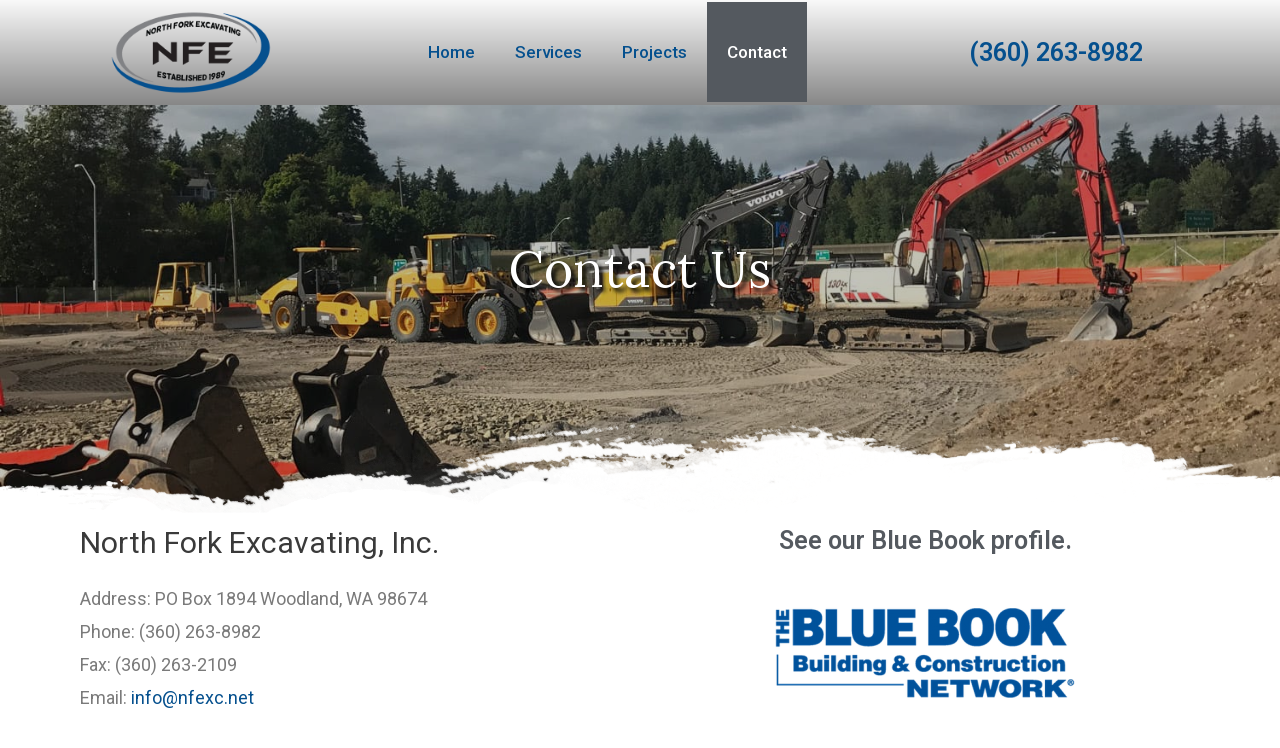

--- FILE ---
content_type: text/css
request_url: http://northforkexcavating.net/wp-content/uploads/elementor/css/post-24.css?ver=1645568423
body_size: 611
content:
.elementor-24 .elementor-element.elementor-element-49c4f61e > .elementor-container{min-height:328px;}.elementor-24 .elementor-element.elementor-element-49c4f61e:not(.elementor-motion-effects-element-type-background), .elementor-24 .elementor-element.elementor-element-49c4f61e > .elementor-motion-effects-container > .elementor-motion-effects-layer{background-image:url("http://northforkexcavating.net/wp-content/uploads/2019/07/Northfork_Excavating_036.jpg");background-position:center left;background-size:cover;}.elementor-24 .elementor-element.elementor-element-49c4f61e > .elementor-background-overlay{background-color:rgba(2,2,2,0.24);background-image:url("http://northforkexcavating.net/wp-content/uploads/2019/07/Brushoverlay03.png");background-position:bottom center;background-repeat:no-repeat;background-size:contain;opacity:1;transition:background 0.3s, border-radius 0.3s, opacity 0.3s;}.elementor-24 .elementor-element.elementor-element-49c4f61e .elementor-background-overlay{filter:brightness( 100% ) contrast( 100% ) saturate( 100% ) blur( 0px ) hue-rotate( 0deg );}.elementor-24 .elementor-element.elementor-element-49c4f61e{transition:background 0.3s, border 0.3s, border-radius 0.3s, box-shadow 0.3s;padding:0px 0px 80px 0px;}.elementor-24 .elementor-element.elementor-element-4b569a56 > .elementor-element-populated > .elementor-widget-wrap{padding:0px 0px 0px 0px;}.elementor-24 .elementor-element.elementor-element-4b331ee8{text-align:center;}.elementor-24 .elementor-element.elementor-element-4b331ee8 .elementor-heading-title{color:#ffffff;font-family:"Lora", Sans-serif;font-size:50px;font-weight:100;letter-spacing:0.1px;text-shadow:4px 4px 4px #000000;}.elementor-24 .elementor-element.elementor-element-ef93b2c{text-align:center;}.elementor-24 .elementor-element.elementor-element-ef93b2c .elementor-heading-title{color:#54595f;}@media(max-width:767px){.elementor-24 .elementor-element.elementor-element-49c4f61e{padding:0px 0px 0px 0px;}.elementor-24 .elementor-element.elementor-element-4b331ee8 .elementor-heading-title{font-size:32px;}}

--- FILE ---
content_type: text/css
request_url: http://northforkexcavating.net/wp-content/uploads/elementor/css/post-14.css?ver=1644025416
body_size: 939
content:
.elementor-14 .elementor-element.elementor-element-4bf6ba7b > .elementor-container > .elementor-row > .elementor-column > .elementor-column-wrap > .elementor-widget-wrap{align-content:center;align-items:center;}.elementor-14 .elementor-element.elementor-element-4bf6ba7b:not(.elementor-motion-effects-element-type-background), .elementor-14 .elementor-element.elementor-element-4bf6ba7b > .elementor-motion-effects-container > .elementor-motion-effects-layer{background-color:transparent;background-image:linear-gradient(0deg, #878787 0%, #f9f9f9 100%);}.elementor-14 .elementor-element.elementor-element-4bf6ba7b{transition:background 0.3s, border 0.3s, border-radius 0.3s, box-shadow 0.3s;}.elementor-14 .elementor-element.elementor-element-4bf6ba7b > .elementor-background-overlay{transition:background 0.3s, border-radius 0.3s, opacity 0.3s;}.elementor-14 .elementor-element.elementor-element-5cf5e55f img{width:162px;}.elementor-14 .elementor-element.elementor-element-2db2ed1c > .elementor-element-populated{transition:background 0.3s, border 0.3s, border-radius 0.3s, box-shadow 0.3s;margin:0px 0px 0px 0px;--e-column-margin-right:0px;--e-column-margin-left:0px;}.elementor-14 .elementor-element.elementor-element-2db2ed1c > .elementor-element-populated > .elementor-background-overlay{transition:background 0.3s, border-radius 0.3s, opacity 0.3s;}.elementor-14 .elementor-element.elementor-element-2db2ed1c > .elementor-element-populated > .elementor-widget-wrap{padding:0px 0px 0px 0px;}.elementor-14 .elementor-element.elementor-element-7cf829eb .elementor-menu-toggle{margin:0 auto;background-color:rgba(0,0,0,0);font-size:45px;border-width:0px;border-radius:0px;}.elementor-14 .elementor-element.elementor-element-7cf829eb .elementor-nav-menu .elementor-item{font-size:17px;font-weight:500;}.elementor-14 .elementor-element.elementor-element-7cf829eb .elementor-nav-menu--main .elementor-item{color:#05508e;fill:#05508e;padding-top:40px;padding-bottom:40px;}.elementor-14 .elementor-element.elementor-element-7cf829eb .elementor-nav-menu--main .elementor-item:hover,
					.elementor-14 .elementor-element.elementor-element-7cf829eb .elementor-nav-menu--main .elementor-item.elementor-item-active,
					.elementor-14 .elementor-element.elementor-element-7cf829eb .elementor-nav-menu--main .elementor-item.highlighted,
					.elementor-14 .elementor-element.elementor-element-7cf829eb .elementor-nav-menu--main .elementor-item:focus{color:#fff;}.elementor-14 .elementor-element.elementor-element-7cf829eb .elementor-nav-menu--main:not(.e--pointer-framed) .elementor-item:before,
					.elementor-14 .elementor-element.elementor-element-7cf829eb .elementor-nav-menu--main:not(.e--pointer-framed) .elementor-item:after{background-color:#54595f;}.elementor-14 .elementor-element.elementor-element-7cf829eb .e--pointer-framed .elementor-item:before,
					.elementor-14 .elementor-element.elementor-element-7cf829eb .e--pointer-framed .elementor-item:after{border-color:#54595f;}.elementor-14 .elementor-element.elementor-element-7cf829eb .elementor-nav-menu--dropdown a, .elementor-14 .elementor-element.elementor-element-7cf829eb .elementor-menu-toggle{color:#000000;}.elementor-14 .elementor-element.elementor-element-7cf829eb .elementor-nav-menu--dropdown{background-color:#f2f2f2;}.elementor-14 .elementor-element.elementor-element-7cf829eb .elementor-nav-menu--dropdown a:hover,
					.elementor-14 .elementor-element.elementor-element-7cf829eb .elementor-nav-menu--dropdown a.elementor-item-active,
					.elementor-14 .elementor-element.elementor-element-7cf829eb .elementor-nav-menu--dropdown a.highlighted,
					.elementor-14 .elementor-element.elementor-element-7cf829eb .elementor-menu-toggle:hover{color:#0053c9;}.elementor-14 .elementor-element.elementor-element-7cf829eb .elementor-nav-menu--dropdown a:hover,
					.elementor-14 .elementor-element.elementor-element-7cf829eb .elementor-nav-menu--dropdown a.elementor-item-active,
					.elementor-14 .elementor-element.elementor-element-7cf829eb .elementor-nav-menu--dropdown a.highlighted{background-color:#979595;}.elementor-14 .elementor-element.elementor-element-7cf829eb .elementor-nav-menu--dropdown .elementor-item, .elementor-14 .elementor-element.elementor-element-7cf829eb .elementor-nav-menu--dropdown  .elementor-sub-item{font-size:15px;}.elementor-14 .elementor-element.elementor-element-7cf829eb .elementor-nav-menu--dropdown li:not(:last-child){border-style:solid;}.elementor-14 .elementor-element.elementor-element-7cf829eb div.elementor-menu-toggle{color:#000000;}.elementor-14 .elementor-element.elementor-element-7cf829eb div.elementor-menu-toggle svg{fill:#000000;}.elementor-14 .elementor-element.elementor-element-7cf829eb div.elementor-menu-toggle:hover{color:#224E99;}.elementor-14 .elementor-element.elementor-element-1d30ede{text-align:center;}.elementor-14 .elementor-element.elementor-element-1d30ede .elementor-heading-title{color:#05508e;}@media(min-width:768px){.elementor-14 .elementor-element.elementor-element-6aa4df69{width:21.311%;}.elementor-14 .elementor-element.elementor-element-2db2ed1c{width:51.639%;}.elementor-14 .elementor-element.elementor-element-18e0aa72{width:27.05%;}}@media(max-width:1024px){.elementor-14 .elementor-element.elementor-element-4bf6ba7b{padding:30px 20px 30px 20px;}.elementor-14 .elementor-element.elementor-element-7cf829eb .elementor-nav-menu--main > .elementor-nav-menu > li > .elementor-nav-menu--dropdown, .elementor-14 .elementor-element.elementor-element-7cf829eb .elementor-nav-menu__container.elementor-nav-menu--dropdown{margin-top:45px !important;}}@media(max-width:767px){.elementor-14 .elementor-element.elementor-element-4bf6ba7b{padding:20px 20px 20px 20px;}.elementor-14 .elementor-element.elementor-element-6aa4df69{width:45%;}.elementor-14 .elementor-element.elementor-element-5cf5e55f img{width:181px;}.elementor-14 .elementor-element.elementor-element-2db2ed1c{width:42%;}.elementor-14 .elementor-element.elementor-element-7cf829eb .elementor-nav-menu--main > .elementor-nav-menu > li > .elementor-nav-menu--dropdown, .elementor-14 .elementor-element.elementor-element-7cf829eb .elementor-nav-menu__container.elementor-nav-menu--dropdown{margin-top:35px !important;}.elementor-14 .elementor-element.elementor-element-18e0aa72{width:100%;}}